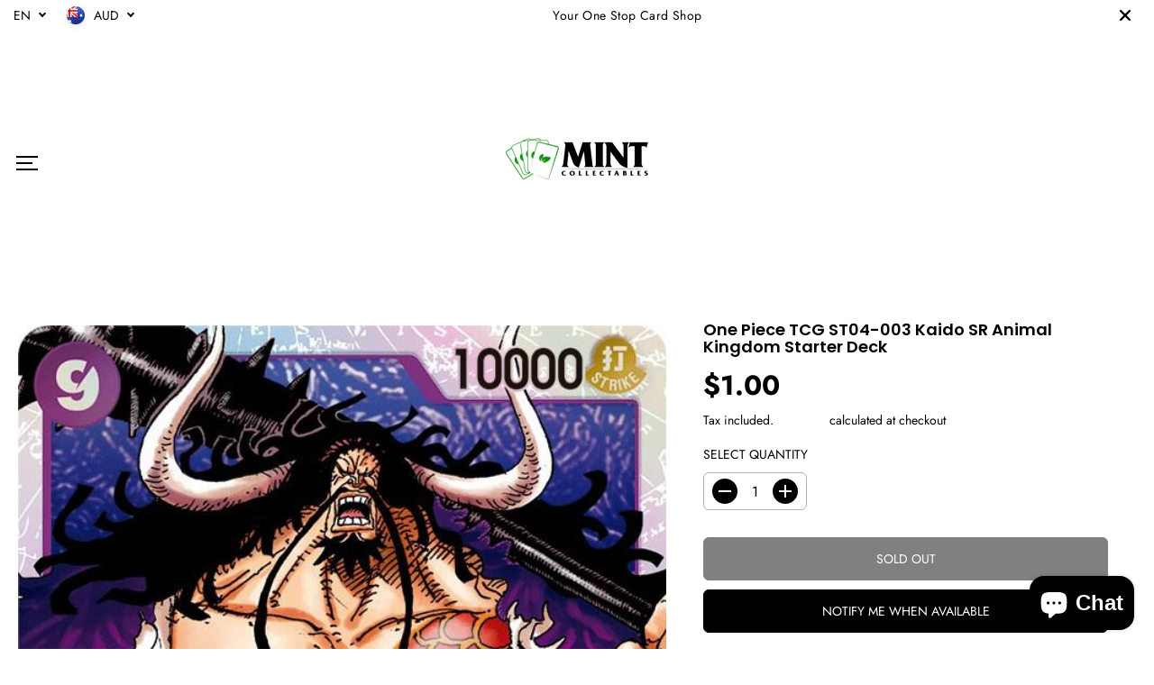

--- FILE ---
content_type: text/javascript; charset=utf-8
request_url: https://mintcollectables.com.au/products/one-piece-tcg-st04-003-kaido-sr-animal-kingdom-starter-deck-1.js
body_size: -284
content:
{"id":8746194436260,"title":"One Piece TCG ST04-003 Kaido SR Animal Kingdom Starter Deck","handle":"one-piece-tcg-st04-003-kaido-sr-animal-kingdom-starter-deck-1","description":"\u003cp\u003eOne Piece TCG ST04-003 Kaido SR Animal Kingdom Starter Deck\u003c\/p\u003e","published_at":"2024-07-23T17:11:26+10:00","created_at":"2024-07-23T17:10:47+10:00","vendor":"Mint Collectables","type":"","tags":[],"price":100,"price_min":100,"price_max":100,"available":false,"price_varies":false,"compare_at_price":null,"compare_at_price_min":0,"compare_at_price_max":0,"compare_at_price_varies":false,"variants":[{"id":46070583623844,"title":"Default Title","option1":"Default Title","option2":null,"option3":null,"sku":"","requires_shipping":true,"taxable":true,"featured_image":null,"available":false,"name":"One Piece TCG ST04-003 Kaido SR Animal Kingdom Starter Deck","public_title":null,"options":["Default Title"],"price":100,"weight":0,"compare_at_price":null,"inventory_management":"shopify","barcode":null,"requires_selling_plan":false,"selling_plan_allocations":[]}],"images":["\/\/cdn.shopify.com\/s\/files\/1\/0479\/8772\/0356\/files\/288274-in_1000x1000_4d26d295-b5ff-42b4-a4ce-49793fb863ce.jpg?v=1721718690"],"featured_image":"\/\/cdn.shopify.com\/s\/files\/1\/0479\/8772\/0356\/files\/288274-in_1000x1000_4d26d295-b5ff-42b4-a4ce-49793fb863ce.jpg?v=1721718690","options":[{"name":"Title","position":1,"values":["Default Title"]}],"url":"\/products\/one-piece-tcg-st04-003-kaido-sr-animal-kingdom-starter-deck-1","media":[{"alt":null,"id":38415441264804,"position":1,"preview_image":{"aspect_ratio":0.716,"height":838,"width":600,"src":"https:\/\/cdn.shopify.com\/s\/files\/1\/0479\/8772\/0356\/files\/288274-in_1000x1000_4d26d295-b5ff-42b4-a4ce-49793fb863ce.jpg?v=1721718690"},"aspect_ratio":0.716,"height":838,"media_type":"image","src":"https:\/\/cdn.shopify.com\/s\/files\/1\/0479\/8772\/0356\/files\/288274-in_1000x1000_4d26d295-b5ff-42b4-a4ce-49793fb863ce.jpg?v=1721718690","width":600}],"requires_selling_plan":false,"selling_plan_groups":[]}